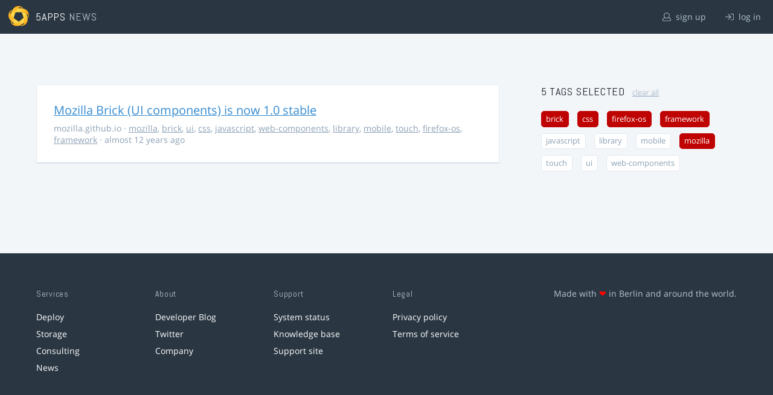

--- FILE ---
content_type: text/html; charset=utf-8
request_url: https://5apps.com/news/stories?tags=framework%2Cbrick%2Ccss%2Cfirefox-os%2Cmozilla
body_size: 2133
content:
<!DOCTYPE html>
<html class='no-js' lang='en'>
<head>
<meta charset='utf-8'>
<meta content='width=device-width, minimum-scale=1.0, maximum-scale=1.0' name='viewport'>
<title>5apps News | Tags: framework, brick, css, firefox-os, mozilla</title>
<meta content='Link list for PWA developers and designers' name='description'>
<link href='https://static.5apps.com/assets/favicon/news-96cbac3682cc87074003dffcdff8dd8b46a406e8c320886e239ffe5da1a20b0b.png' rel='icon'>
<link href='https://5apps.com/news/stories/latest.rss' rel='alternate' title='Latest links' type='application/rss+xml'>

<meta name="csrf-param" content="authenticity_token" />
<meta name="csrf-token" content="S80Kfm2LUtjciVJU0vKOLlV2xw3ueeb9ySV77jhiEZpq6cAll412PYVWyIb/1eEvvJ7McAHAdQLJxweIvSxPLw==" />
<link rel="stylesheet" media="screen" href="https://static.5apps.com/assets/redesign-76c0d3aa745417cfcc3f2e4d9fe805d60721315ffa22689b71ab1528496b851d.css" />
</head>
<body class='stories index'>
<header class='topbar'>
<h1>
<img src="https://static.5apps.com/assets/icon/5apps-gradient-orange-cef6dd3027ee0df5fd63cc780a4b84d90f43dbc1f6c3d216f876e09f8b8768cb.svg" />
<span class='primary'><a href="https://5apps.com/">5apps</a></span>
<span class='secondary'>News</span>
</h1>
<nav>
<ul>
<li class='signup'>
<a href="/users/sign_up?site=news"><svg xmlns="http://www.w3.org/2000/svg" viewBox="0 0 512 512"><path d="M430.769 312.653l-48.658-13.902C427.833 251.806 432 197.605 432 176 432 78.845 353.262 0 256 0 158.859 0 80 78.724 80 176c0 21.609 4.167 75.806 49.889 122.751l-48.658 13.902C19.49 330.294 0 386.442 0 420.344V448c0 35.29 28.71 64 64 64h384c35.29 0 64-28.71 64-64v-27.656c0-33.198-18.981-89.905-81.231-107.691zM256 32c79.529 0 144 64.471 144 144s-64.471 144-144 144-144-64.471-144-144S176.471 32 256 32zm224 416c0 17.673-14.327 32-32 32H64c-17.673 0-32-14.327-32-32v-27.656c0-35.718 23.678-67.109 58.022-76.922l69.862-19.961C176.969 334.613 210.109 352 256 352c45.897 0 79.038-17.392 96.116-28.538l69.862 19.961C456.322 353.235 480 384.626 480 420.344V448z"/></svg>
sign up
</a></li>
<li class='login'>
<a href="/users/sign_in"><svg xmlns="http://www.w3.org/2000/svg" viewBox="0 0 512 512"><path d="M184 83.5l164.5 164c4.7 4.7 4.7 12.3 0 17L184 428.5c-4.7 4.7-12.3 4.7-17 0l-7.1-7.1c-4.7-4.7-4.7-12.3 0-17l132-131.4H12c-6.6 0-12-5.4-12-12v-10c0-6.6 5.4-12 12-12h279.9L160 107.6c-4.7-4.7-4.7-12.3 0-17l7.1-7.1c4.6-4.7 12.2-4.7 16.9 0zM512 400V112c0-26.5-21.5-48-48-48H332c-6.6 0-12 5.4-12 12v8c0 6.6 5.4 12 12 12h132c8.8 0 16 7.2 16 16v288c0 8.8-7.2 16-16 16H332c-6.6 0-12 5.4-12 12v8c0 6.6 5.4 12 12 12h132c26.5 0 48-21.5 48-48z"/></svg>
log in
</a></li>
</ul>
</nav>
</header>

<main>
<div class='index'>
<div class='stories'>
<ul>
<li data-story-id='5316ca74355e0e61fb0000f9'>
<div class='story'>
<h3>
<a class="title" href="http://mozilla.github.io/brick/">Mozilla Brick (UI components) is now 1.0 stable</a>
</h3>
<p class='meta'>
<span class='domain'>
mozilla.github.io
</span>
&middot;
<a href="https://5apps.com/news/stories?tags=mozilla">mozilla</a>, <a href="https://5apps.com/news/stories?tags=brick">brick</a>, <a href="https://5apps.com/news/stories?tags=ui">ui</a>, <a href="https://5apps.com/news/stories?tags=css">css</a>, <a href="https://5apps.com/news/stories?tags=javascript">javascript</a>, <a href="https://5apps.com/news/stories?tags=web-components">web-components</a>, <a href="https://5apps.com/news/stories?tags=library">library</a>, <a href="https://5apps.com/news/stories?tags=mobile">mobile</a>, <a href="https://5apps.com/news/stories?tags=touch">touch</a>, <a href="https://5apps.com/news/stories?tags=firefox-os">firefox-os</a>, <a href="https://5apps.com/news/stories?tags=framework">framework</a>
&middot;
almost 12 years ago
</p>
</div>
</li>
</ul>

</div>
<aside>
<section class='all-tags'>
<h2>
5 Tags
selected
<a class="clear-tags" href="/news">clear all</a>
</h2>
<ul class='tags'>
<li class=''>
<a class="active " href="/news/stories?tags=framework%2Ccss%2Cfirefox-os%2Cmozilla">brick</a>
</li>
<li class=''>
<a class="active " href="/news/stories?tags=framework%2Cbrick%2Cfirefox-os%2Cmozilla">css</a>
</li>
<li class=''>
<a class="active " href="/news/stories?tags=framework%2Cbrick%2Ccss%2Cmozilla">firefox-os</a>
</li>
<li class=''>
<a class="active " href="/news/stories?tags=brick%2Ccss%2Cfirefox-os%2Cmozilla">framework</a>
</li>
<li class=''>
<a class="" href="/news/stories?tags=framework%2Cbrick%2Ccss%2Cfirefox-os%2Cmozilla%2Cjavascript">javascript</a>
</li>
<li class=''>
<a class="" href="/news/stories?tags=framework%2Cbrick%2Ccss%2Cfirefox-os%2Cmozilla%2Clibrary">library</a>
</li>
<li class=''>
<a class="" href="/news/stories?tags=framework%2Cbrick%2Ccss%2Cfirefox-os%2Cmozilla%2Cmobile">mobile</a>
</li>
<li class=''>
<a class="active " href="/news/stories?tags=framework%2Cbrick%2Ccss%2Cfirefox-os">mozilla</a>
</li>
<li class=''>
<a class="" href="/news/stories?tags=framework%2Cbrick%2Ccss%2Cfirefox-os%2Cmozilla%2Ctouch">touch</a>
</li>
<li class=''>
<a class="" href="/news/stories?tags=framework%2Cbrick%2Ccss%2Cfirefox-os%2Cmozilla%2Cui">ui</a>
</li>
<li class=''>
<a class="" href="/news/stories?tags=framework%2Cbrick%2Ccss%2Cfirefox-os%2Cmozilla%2Cweb-components">web-components</a>
</li>
</ul>
</section>
<section class='tag-actions'>
<a class="hidden" id="show-all-tags" href="">show all tags</a>
</section>

</aside>
</div>

</main>
<footer>
<div class='grid-container'>
<section class='links'>
<h2>Services</h2>
<ul>
<li><a href="/deploy/home">Deploy</a></li>
<li><a href="/storage">Storage</a></li>
<li><a href="https://5apps.com/consulting">Consulting</a></li>
<li><a href="https://5apps.com/news">News</a></li>
</ul>
</section>
<section class='links'>
<h2>About</h2>
<ul>
<li><a href="https://blog.5apps.com">Developer Blog</a></li>
<li><a href="https://twitter.com/5apps">Twitter</a></li>
<li><a href="https://5apps.com/about">Company</a></li>
</ul>
</section>
<section class='links'>
<h2>Support</h2>
<ul>
<li><a href="https://status.5apps.com">System status</a></li>
<li><a href="https://5apps.tenderapp.com/kb">Knowledge base</a></li>
<li><a href="https://5apps.tenderapp.com/">Support site</a></li>
</ul>
</section>
<section class='links'>
<h2>Legal</h2>
<ul>
<li><a href="https://5apps.com/privacy">Privacy policy</a></li>
<li><a href="https://5apps.com/terms">Terms of service</a></li>
</ul>
</section>
<section class='imprint'>
<p>
Made with <span class="heart">❤</span> in Berlin and around the world.
</p>
</section>
</div>
</footer>
<script src="https://static.5apps.com/assets/redesign-726adf4b74a23c9f5b34ae9eea9aee0ff8477a6155d7a0b62114fc14cac86d01.js" debug="false"></script>
<script>
  const hiddenTags = document.querySelectorAll('.all-tags ul li.hidden');
  if (hiddenTags.length > 0) {
    const showAllTagsLink = document.getElementById('show-all-tags');
    showAllTagsLink.classList.remove('hidden');
    showAllTagsLink.addEventListener('click', function(evt) {
      evt.preventDefault();
      showAllTagsLink.classList.add('hidden');
      for (const tag of hiddenTags) {
        tag.classList.remove('hidden')
      }
      return false;
    });
  }
</script>

</body>
</html>
